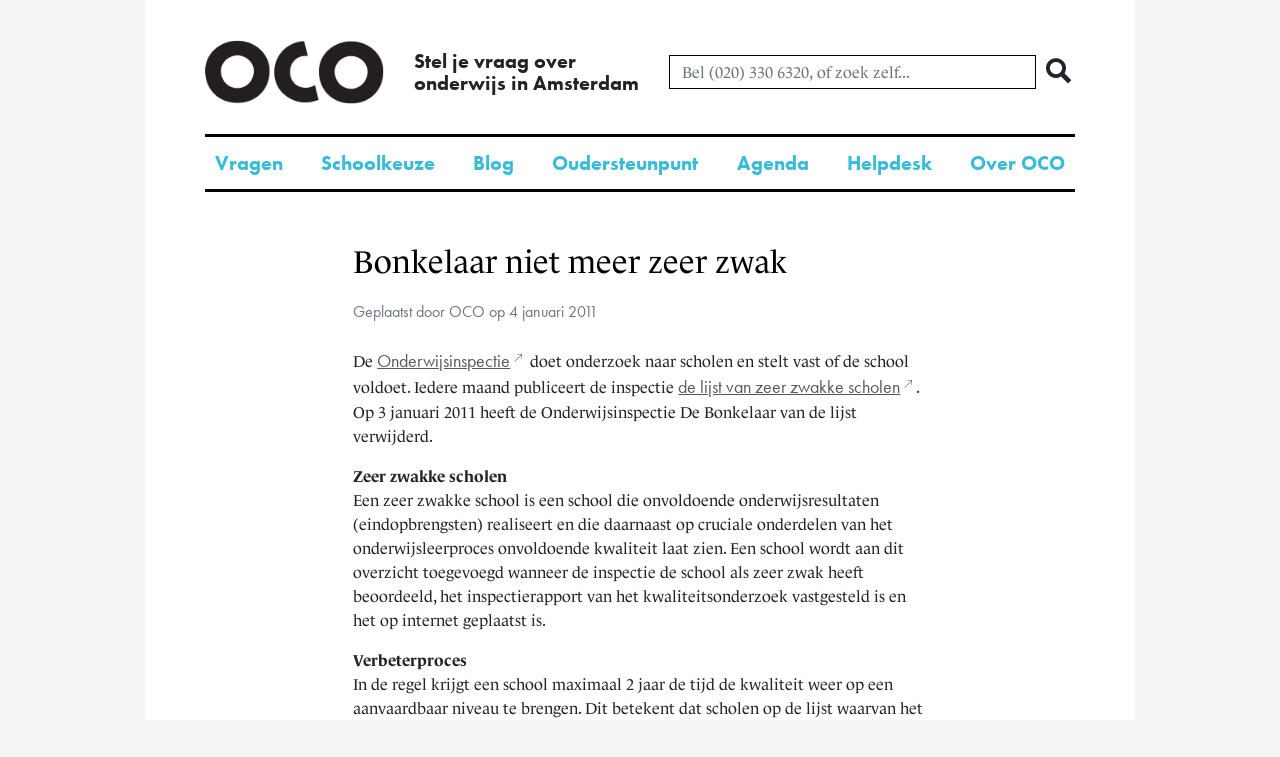

--- FILE ---
content_type: text/html; charset=UTF-8
request_url: https://www.onderwijsconsument.nl/bonkelaar-niet-meer-zeer-zwak/
body_size: 9077
content:

<!DOCTYPE html>
<html lang="nl">
<head>
<script>
dataLayer = [{
    pageHasCategory: 'true',
    contentGroupName: 'algemeen-blog'
}];
</script>
<!-- Google Tag Manager -->
<script>(function(w,d,s,l,i){w[l]=w[l]||[];w[l].push({'gtm.start':
new Date().getTime(),event:'gtm.js'});var f=d.getElementsByTagName(s)[0],
j=d.createElement(s),dl=l!='dataLayer'?'&l='+l:'';j.async=true;j.src=
'https://www.googletagmanager.com/gtm.js?id='+i+dl;f.parentNode.insertBefore(j,f);
})(window,document,'script','dataLayer','GTM-P7RGFCW');</script>
<!-- End Google Tag Manager -->
<meta http-equiv="content-type" content="text/html; charset=UTF-8" />
<meta name="viewport" content="width=device-width, initial-scale=1.0" />
<title>Bonkelaar niet meer zeer zwak - OCO</title>

    <link rel="stylesheet" href="https://www.onderwijsconsument.nl/wp-content/themes/oco_2014/css/main.css"/>

<link rel="stylesheet" href="https://use.typekit.net/aet5iqf.css" />

<script src="https://www.onderwijsconsument.nl/wp-content/themes/oco_2014/assets/js/bundle.js"></script>

<meta name='robots' content='index, follow, max-image-preview:large, max-snippet:-1, max-video-preview:-1' />

	<!-- This site is optimized with the Yoast SEO Premium plugin v19.5 (Yoast SEO v19.12) - https://yoast.com/wordpress/plugins/seo/ -->
	<link rel="canonical" href="https://www.onderwijsconsument.nl/bonkelaar-niet-meer-zeer-zwak/" />
	<meta property="og:locale" content="nl_NL" />
	<meta property="og:type" content="article" />
	<meta property="og:title" content="Bonkelaar niet meer zeer zwak" />
	<meta property="og:description" content="School staat niet meer op de lijst Zeer zwakke scholen" />
	<meta property="og:url" content="https://www.onderwijsconsument.nl/bonkelaar-niet-meer-zeer-zwak/" />
	<meta property="og:site_name" content="OCO" />
	<meta property="article:published_time" content="2011-01-03T23:00:00+00:00" />
	<meta property="article:modified_time" content="2014-06-21T11:52:47+00:00" />
	<meta name="author" content="OCO" />
	<script type="application/ld+json" class="yoast-schema-graph">{"@context":"https://schema.org","@graph":[{"@type":"WebPage","@id":"https://www.onderwijsconsument.nl/bonkelaar-niet-meer-zeer-zwak/","url":"https://www.onderwijsconsument.nl/bonkelaar-niet-meer-zeer-zwak/","name":"Bonkelaar niet meer zeer zwak - OCO","isPartOf":{"@id":"https://www.onderwijsconsument.nl/#website"},"datePublished":"2011-01-03T23:00:00+00:00","dateModified":"2014-06-21T11:52:47+00:00","author":{"@id":"https://www.onderwijsconsument.nl/#/schema/person/7016d8558d853ac50a8e637b9cee0b86"},"inLanguage":"nl","potentialAction":[{"@type":"ReadAction","target":["https://www.onderwijsconsument.nl/bonkelaar-niet-meer-zeer-zwak/"]}]},{"@type":"WebSite","@id":"https://www.onderwijsconsument.nl/#website","url":"https://www.onderwijsconsument.nl/","name":"OCO","description":"Stel je vraag over &lt;br/ &gt;onderwijs in Amsterdam","potentialAction":[{"@type":"SearchAction","target":{"@type":"EntryPoint","urlTemplate":"https://www.onderwijsconsument.nl/?s={search_term_string}"},"query-input":"required name=search_term_string"}],"inLanguage":"nl"},{"@type":"Person","@id":"https://www.onderwijsconsument.nl/#/schema/person/7016d8558d853ac50a8e637b9cee0b86","name":"OCO","url":"https://www.onderwijsconsument.nl/author/menno/"}]}</script>
	<!-- / Yoast SEO Premium plugin. -->


<link rel='dns-prefetch' href='//s.w.org' />
<link rel="alternate" type="application/rss+xml" title="OCO &raquo; Feed" href="https://www.onderwijsconsument.nl/feed/" />
<link rel="alternate" type="application/rss+xml" title="OCO &raquo; Reactiesfeed" href="https://www.onderwijsconsument.nl/comments/feed/" />
<script type="text/javascript">
window._wpemojiSettings = {"baseUrl":"https:\/\/s.w.org\/images\/core\/emoji\/14.0.0\/72x72\/","ext":".png","svgUrl":"https:\/\/s.w.org\/images\/core\/emoji\/14.0.0\/svg\/","svgExt":".svg","source":{"concatemoji":"https:\/\/www.onderwijsconsument.nl\/wordpress\/wp\/wp-includes\/js\/wp-emoji-release.min.js?ver=6.0.3"}};
/*! This file is auto-generated */
!function(e,a,t){var n,r,o,i=a.createElement("canvas"),p=i.getContext&&i.getContext("2d");function s(e,t){var a=String.fromCharCode,e=(p.clearRect(0,0,i.width,i.height),p.fillText(a.apply(this,e),0,0),i.toDataURL());return p.clearRect(0,0,i.width,i.height),p.fillText(a.apply(this,t),0,0),e===i.toDataURL()}function c(e){var t=a.createElement("script");t.src=e,t.defer=t.type="text/javascript",a.getElementsByTagName("head")[0].appendChild(t)}for(o=Array("flag","emoji"),t.supports={everything:!0,everythingExceptFlag:!0},r=0;r<o.length;r++)t.supports[o[r]]=function(e){if(!p||!p.fillText)return!1;switch(p.textBaseline="top",p.font="600 32px Arial",e){case"flag":return s([127987,65039,8205,9895,65039],[127987,65039,8203,9895,65039])?!1:!s([55356,56826,55356,56819],[55356,56826,8203,55356,56819])&&!s([55356,57332,56128,56423,56128,56418,56128,56421,56128,56430,56128,56423,56128,56447],[55356,57332,8203,56128,56423,8203,56128,56418,8203,56128,56421,8203,56128,56430,8203,56128,56423,8203,56128,56447]);case"emoji":return!s([129777,127995,8205,129778,127999],[129777,127995,8203,129778,127999])}return!1}(o[r]),t.supports.everything=t.supports.everything&&t.supports[o[r]],"flag"!==o[r]&&(t.supports.everythingExceptFlag=t.supports.everythingExceptFlag&&t.supports[o[r]]);t.supports.everythingExceptFlag=t.supports.everythingExceptFlag&&!t.supports.flag,t.DOMReady=!1,t.readyCallback=function(){t.DOMReady=!0},t.supports.everything||(n=function(){t.readyCallback()},a.addEventListener?(a.addEventListener("DOMContentLoaded",n,!1),e.addEventListener("load",n,!1)):(e.attachEvent("onload",n),a.attachEvent("onreadystatechange",function(){"complete"===a.readyState&&t.readyCallback()})),(e=t.source||{}).concatemoji?c(e.concatemoji):e.wpemoji&&e.twemoji&&(c(e.twemoji),c(e.wpemoji)))}(window,document,window._wpemojiSettings);
</script>
<style type="text/css">
img.wp-smiley,
img.emoji {
	display: inline !important;
	border: none !important;
	box-shadow: none !important;
	height: 1em !important;
	width: 1em !important;
	margin: 0 0.07em !important;
	vertical-align: -0.1em !important;
	background: none !important;
	padding: 0 !important;
}
</style>
	<link rel='stylesheet' id='mailchimpSF_main_css-css'  href='https://www.onderwijsconsument.nl/wordpress/wp/?mcsf_action=main_css&#038;ver=6.0.3' type='text/css' media='all' />
<!--[if IE]>
<link rel='stylesheet' id='mailchimpSF_ie_css-css'  href='https://www.onderwijsconsument.nl/wp-content/plugins/mailchimp/css/ie.css?ver=6.0.3' type='text/css' media='all' />
<![endif]-->
<link rel='stylesheet' id='wti_like_post_style-css'  href='https://www.onderwijsconsument.nl/wp-content/plugins/wti-like-post/css/wti_like_post.css?ver=6.0.3' type='text/css' media='all' />
<link rel='stylesheet' id='wp-block-library-css'  href='https://www.onderwijsconsument.nl/wordpress/wp/wp-includes/css/dist/block-library/style.min.css?ver=6.0.3' type='text/css' media='all' />
<style id='global-styles-inline-css' type='text/css'>
body{--wp--preset--color--black: #000000;--wp--preset--color--cyan-bluish-gray: #abb8c3;--wp--preset--color--white: #ffffff;--wp--preset--color--pale-pink: #f78da7;--wp--preset--color--vivid-red: #cf2e2e;--wp--preset--color--luminous-vivid-orange: #ff6900;--wp--preset--color--luminous-vivid-amber: #fcb900;--wp--preset--color--light-green-cyan: #7bdcb5;--wp--preset--color--vivid-green-cyan: #00d084;--wp--preset--color--pale-cyan-blue: #8ed1fc;--wp--preset--color--vivid-cyan-blue: #0693e3;--wp--preset--color--vivid-purple: #9b51e0;--wp--preset--gradient--vivid-cyan-blue-to-vivid-purple: linear-gradient(135deg,rgba(6,147,227,1) 0%,rgb(155,81,224) 100%);--wp--preset--gradient--light-green-cyan-to-vivid-green-cyan: linear-gradient(135deg,rgb(122,220,180) 0%,rgb(0,208,130) 100%);--wp--preset--gradient--luminous-vivid-amber-to-luminous-vivid-orange: linear-gradient(135deg,rgba(252,185,0,1) 0%,rgba(255,105,0,1) 100%);--wp--preset--gradient--luminous-vivid-orange-to-vivid-red: linear-gradient(135deg,rgba(255,105,0,1) 0%,rgb(207,46,46) 100%);--wp--preset--gradient--very-light-gray-to-cyan-bluish-gray: linear-gradient(135deg,rgb(238,238,238) 0%,rgb(169,184,195) 100%);--wp--preset--gradient--cool-to-warm-spectrum: linear-gradient(135deg,rgb(74,234,220) 0%,rgb(151,120,209) 20%,rgb(207,42,186) 40%,rgb(238,44,130) 60%,rgb(251,105,98) 80%,rgb(254,248,76) 100%);--wp--preset--gradient--blush-light-purple: linear-gradient(135deg,rgb(255,206,236) 0%,rgb(152,150,240) 100%);--wp--preset--gradient--blush-bordeaux: linear-gradient(135deg,rgb(254,205,165) 0%,rgb(254,45,45) 50%,rgb(107,0,62) 100%);--wp--preset--gradient--luminous-dusk: linear-gradient(135deg,rgb(255,203,112) 0%,rgb(199,81,192) 50%,rgb(65,88,208) 100%);--wp--preset--gradient--pale-ocean: linear-gradient(135deg,rgb(255,245,203) 0%,rgb(182,227,212) 50%,rgb(51,167,181) 100%);--wp--preset--gradient--electric-grass: linear-gradient(135deg,rgb(202,248,128) 0%,rgb(113,206,126) 100%);--wp--preset--gradient--midnight: linear-gradient(135deg,rgb(2,3,129) 0%,rgb(40,116,252) 100%);--wp--preset--duotone--dark-grayscale: url('#wp-duotone-dark-grayscale');--wp--preset--duotone--grayscale: url('#wp-duotone-grayscale');--wp--preset--duotone--purple-yellow: url('#wp-duotone-purple-yellow');--wp--preset--duotone--blue-red: url('#wp-duotone-blue-red');--wp--preset--duotone--midnight: url('#wp-duotone-midnight');--wp--preset--duotone--magenta-yellow: url('#wp-duotone-magenta-yellow');--wp--preset--duotone--purple-green: url('#wp-duotone-purple-green');--wp--preset--duotone--blue-orange: url('#wp-duotone-blue-orange');--wp--preset--font-size--small: 13px;--wp--preset--font-size--medium: 20px;--wp--preset--font-size--large: 36px;--wp--preset--font-size--x-large: 42px;}.has-black-color{color: var(--wp--preset--color--black) !important;}.has-cyan-bluish-gray-color{color: var(--wp--preset--color--cyan-bluish-gray) !important;}.has-white-color{color: var(--wp--preset--color--white) !important;}.has-pale-pink-color{color: var(--wp--preset--color--pale-pink) !important;}.has-vivid-red-color{color: var(--wp--preset--color--vivid-red) !important;}.has-luminous-vivid-orange-color{color: var(--wp--preset--color--luminous-vivid-orange) !important;}.has-luminous-vivid-amber-color{color: var(--wp--preset--color--luminous-vivid-amber) !important;}.has-light-green-cyan-color{color: var(--wp--preset--color--light-green-cyan) !important;}.has-vivid-green-cyan-color{color: var(--wp--preset--color--vivid-green-cyan) !important;}.has-pale-cyan-blue-color{color: var(--wp--preset--color--pale-cyan-blue) !important;}.has-vivid-cyan-blue-color{color: var(--wp--preset--color--vivid-cyan-blue) !important;}.has-vivid-purple-color{color: var(--wp--preset--color--vivid-purple) !important;}.has-black-background-color{background-color: var(--wp--preset--color--black) !important;}.has-cyan-bluish-gray-background-color{background-color: var(--wp--preset--color--cyan-bluish-gray) !important;}.has-white-background-color{background-color: var(--wp--preset--color--white) !important;}.has-pale-pink-background-color{background-color: var(--wp--preset--color--pale-pink) !important;}.has-vivid-red-background-color{background-color: var(--wp--preset--color--vivid-red) !important;}.has-luminous-vivid-orange-background-color{background-color: var(--wp--preset--color--luminous-vivid-orange) !important;}.has-luminous-vivid-amber-background-color{background-color: var(--wp--preset--color--luminous-vivid-amber) !important;}.has-light-green-cyan-background-color{background-color: var(--wp--preset--color--light-green-cyan) !important;}.has-vivid-green-cyan-background-color{background-color: var(--wp--preset--color--vivid-green-cyan) !important;}.has-pale-cyan-blue-background-color{background-color: var(--wp--preset--color--pale-cyan-blue) !important;}.has-vivid-cyan-blue-background-color{background-color: var(--wp--preset--color--vivid-cyan-blue) !important;}.has-vivid-purple-background-color{background-color: var(--wp--preset--color--vivid-purple) !important;}.has-black-border-color{border-color: var(--wp--preset--color--black) !important;}.has-cyan-bluish-gray-border-color{border-color: var(--wp--preset--color--cyan-bluish-gray) !important;}.has-white-border-color{border-color: var(--wp--preset--color--white) !important;}.has-pale-pink-border-color{border-color: var(--wp--preset--color--pale-pink) !important;}.has-vivid-red-border-color{border-color: var(--wp--preset--color--vivid-red) !important;}.has-luminous-vivid-orange-border-color{border-color: var(--wp--preset--color--luminous-vivid-orange) !important;}.has-luminous-vivid-amber-border-color{border-color: var(--wp--preset--color--luminous-vivid-amber) !important;}.has-light-green-cyan-border-color{border-color: var(--wp--preset--color--light-green-cyan) !important;}.has-vivid-green-cyan-border-color{border-color: var(--wp--preset--color--vivid-green-cyan) !important;}.has-pale-cyan-blue-border-color{border-color: var(--wp--preset--color--pale-cyan-blue) !important;}.has-vivid-cyan-blue-border-color{border-color: var(--wp--preset--color--vivid-cyan-blue) !important;}.has-vivid-purple-border-color{border-color: var(--wp--preset--color--vivid-purple) !important;}.has-vivid-cyan-blue-to-vivid-purple-gradient-background{background: var(--wp--preset--gradient--vivid-cyan-blue-to-vivid-purple) !important;}.has-light-green-cyan-to-vivid-green-cyan-gradient-background{background: var(--wp--preset--gradient--light-green-cyan-to-vivid-green-cyan) !important;}.has-luminous-vivid-amber-to-luminous-vivid-orange-gradient-background{background: var(--wp--preset--gradient--luminous-vivid-amber-to-luminous-vivid-orange) !important;}.has-luminous-vivid-orange-to-vivid-red-gradient-background{background: var(--wp--preset--gradient--luminous-vivid-orange-to-vivid-red) !important;}.has-very-light-gray-to-cyan-bluish-gray-gradient-background{background: var(--wp--preset--gradient--very-light-gray-to-cyan-bluish-gray) !important;}.has-cool-to-warm-spectrum-gradient-background{background: var(--wp--preset--gradient--cool-to-warm-spectrum) !important;}.has-blush-light-purple-gradient-background{background: var(--wp--preset--gradient--blush-light-purple) !important;}.has-blush-bordeaux-gradient-background{background: var(--wp--preset--gradient--blush-bordeaux) !important;}.has-luminous-dusk-gradient-background{background: var(--wp--preset--gradient--luminous-dusk) !important;}.has-pale-ocean-gradient-background{background: var(--wp--preset--gradient--pale-ocean) !important;}.has-electric-grass-gradient-background{background: var(--wp--preset--gradient--electric-grass) !important;}.has-midnight-gradient-background{background: var(--wp--preset--gradient--midnight) !important;}.has-small-font-size{font-size: var(--wp--preset--font-size--small) !important;}.has-medium-font-size{font-size: var(--wp--preset--font-size--medium) !important;}.has-large-font-size{font-size: var(--wp--preset--font-size--large) !important;}.has-x-large-font-size{font-size: var(--wp--preset--font-size--x-large) !important;}
</style>
<link rel='stylesheet' id='tablepress-default-css'  href='https://www.onderwijsconsument.nl/wp-content/tablepress-combined.min.css?ver=15' type='text/css' media='all' />
<script type='text/javascript' src='https://www.onderwijsconsument.nl/wordpress/wp/wp-includes/js/jquery/jquery.min.js?ver=3.6.0' id='jquery-core-js'></script>
<script type='text/javascript' src='https://www.onderwijsconsument.nl/wordpress/wp/wp-includes/js/jquery/jquery-migrate.min.js?ver=3.3.2' id='jquery-migrate-js'></script>
<script type='text/javascript' id='wti_like_post_script-js-extra'>
/* <![CDATA[ */
var wtilp = {"ajax_url":"https:\/\/www.onderwijsconsument.nl\/wordpress\/wp\/wp-admin\/admin-ajax.php"};
/* ]]> */
</script>
<script type='text/javascript' src='https://www.onderwijsconsument.nl/wp-content/plugins/wti-like-post/js/wti_like_post.js?ver=6.0.3' id='wti_like_post_script-js'></script>
<link rel="https://api.w.org/" href="https://www.onderwijsconsument.nl/wp-json/" /><link rel="alternate" type="application/json" href="https://www.onderwijsconsument.nl/wp-json/wp/v2/posts/1862" /><link rel="EditURI" type="application/rsd+xml" title="RSD" href="https://www.onderwijsconsument.nl/wordpress/wp/xmlrpc.php?rsd" />
<link rel="wlwmanifest" type="application/wlwmanifest+xml" href="https://www.onderwijsconsument.nl/wordpress/wp/wp-includes/wlwmanifest.xml" /> 
<meta name="generator" content="WordPress 6.0.3" />
<link rel='shortlink' href='https://www.onderwijsconsument.nl/?p=1862' />
<link rel="alternate" type="application/json+oembed" href="https://www.onderwijsconsument.nl/wp-json/oembed/1.0/embed?url=https%3A%2F%2Fwww.onderwijsconsument.nl%2Fbonkelaar-niet-meer-zeer-zwak%2F" />
<link rel="alternate" type="text/xml+oembed" href="https://www.onderwijsconsument.nl/wp-json/oembed/1.0/embed?url=https%3A%2F%2Fwww.onderwijsconsument.nl%2Fbonkelaar-niet-meer-zeer-zwak%2F&#038;format=xml" />
		<style type="text/css" id="wp-custom-css">
			.background-container-icon {
display: none!important;}		</style>
		
</head>

<body class="post-template-default single single-post postid-1862 single-format-standard"> <!-- Opens body tag -->
<!-- Google Tag Manager (noscript) -->
<noscript><iframe src="https://www.googletagmanager.com/ns.html?id=GTM-P7RGFCW"
height="0" width="0" style="display:none;visibility:hidden"></iframe></noscript>
<!-- End Google Tag Manager (noscript) -->
<div class="container bg-white">

    <header class="site-header" id="site-header">

        <div class="site-header-top wrap">
            <div class="site-header__logo-container">
                <a href="https://www.onderwijsconsument.nl/" title="OCO" rel="home">
                    <img src="https://www.onderwijsconsument.nl/wp-content/themes/oco_2014/img/oco_logo.png" class="site-header__logo" alt="OCO onderwijs consumenten organisatie" />
                </a>
            </div>
            <div class="site-header__slogan flex-v-center">
                                <div class="hide-md">Stel je vraag over <br/ >onderwijs in Amsterdam</div><div class="show-md w-100">Stel je vraag over onderwijs in Amsterdam</div>
            </div>

            <div class="site-header__search-form flex-v-center flex-grow hide-md">
                <form class="search-form form-inline" method="get" action="https://www.onderwijsconsument.nl/">

	
	<div class="flex-grow">
		<input type="text" name="s" class="form-control" value="" placeholder="Bel (020) 330 6320, of zoek zelf..." />
	</div>

	<button type="submit" class="btn btn--transparent search-form__button">
		<span class="oco-icon-search"></span>
	</button>
</form>            </div>

            <div class="flex-v-center flex-grow flex-align-right show-md-f">
                <a href="tel:++31203306320" id="phone-button-mobile" class="header__button header__button--phone">
                    <span class="oco-icon-phone"></span>
                </a>

                <a href="https://wa.me/+31616004600?text=Ik+bekijk+net+%22Bonkelaar+niet+meer+zeer+zwak%22+en+heb+een+vraag%3A+" id="whatsapp-button-mobile" class="header__button header__button--whatsapp m-l-1">
                    <svg xmlns="http://www.w3.org/2000/svg" viewBox="-2 -2 24 24" width="20" height="20" preserveAspectRatio="xMinYMin" fill="white"><path d="M9.516.012C4.206.262.017 4.652.033 9.929a9.798 9.798 0 0 0 1.085 4.465L.06 19.495a.387.387 0 0 0 .47.453l5.034-1.184a9.981 9.981 0 0 0 4.284 1.032c5.427.083 9.951-4.195 10.12-9.58C20.15 4.441 15.351-.265 9.516.011zm6.007 15.367a7.784 7.784 0 0 1-5.52 2.27 7.77 7.77 0 0 1-3.474-.808l-.701-.347-3.087.726.65-3.131-.346-.672A7.62 7.62 0 0 1 2.197 9.9c0-2.07.812-4.017 2.286-5.48a7.85 7.85 0 0 1 5.52-2.271c2.086 0 4.046.806 5.52 2.27a7.672 7.672 0 0 1 2.287 5.48c0 2.052-.825 4.03-2.287 5.481z"></path><path d="M14.842 12.045l-1.931-.55a.723.723 0 0 0-.713.186l-.472.478a.707.707 0 0 1-.765.16c-.913-.367-2.835-2.063-3.326-2.912a.694.694 0 0 1 .056-.774l.412-.53a.71.71 0 0 0 .089-.726L7.38 5.553a.723.723 0 0 0-1.125-.256c-.539.453-1.179 1.14-1.256 1.903-.137 1.343.443 3.036 2.637 5.07 2.535 2.349 4.566 2.66 5.887 2.341.75-.18 1.35-.903 1.727-1.494a.713.713 0 0 0-.408-1.072z"></path></svg>
                </a>

                <div class="header__button header__button--menu m-l-1">
                    <span class="oco-icon-menu"></span>
                </div>
            </div>
        </div>

        <nav class="site-header-bottom">
            <div>
                <div class="wrap hide-md">
                    <div class="menu-navigatie-container"><ul id="menu-navigatie" class="menu"><li id="menu-item-48337" class="menu-item menu-item-type-post_type menu-item-object-page menu-item-48337"><a href="https://www.onderwijsconsument.nl/vraag-en-antwoord/">Vragen</a></li>
<li id="menu-item-49272" class="menu-item menu-item-type-post_type menu-item-object-page menu-item-49272"><a href="https://www.onderwijsconsument.nl/scholenoverzicht/">Schoolkeuze</a></li>
<li id="menu-item-48339" class="menu-item menu-item-type-taxonomy menu-item-object-category current-post-ancestor current-menu-parent current-post-parent menu-item-48339"><a href="https://www.onderwijsconsument.nl/categorie/algemeen-blog/">Blog</a></li>
<li id="menu-item-48554" class="menu-item menu-item-type-post_type menu-item-object-page menu-item-48554"><a href="https://www.onderwijsconsument.nl/oudersteunpunt/">Oudersteunpunt</a></li>
<li id="menu-item-48340" class="menu-item menu-item-type-post_type menu-item-object-page menu-item-48340"><a href="https://www.onderwijsconsument.nl/agenda/">Agenda</a></li>
<li id="menu-item-48341" class="menu-item menu-item-type-post_type menu-item-object-page menu-item-48341"><a href="https://www.onderwijsconsument.nl/helpdesk-van-oco/">Helpdesk</a></li>
<li id="menu-item-48342" class="menu-item menu-item-type-post_type menu-item-object-page menu-item-48342"><a href="https://www.onderwijsconsument.nl/over-oco/">Over OCO</a></li>
</ul></div>                </div>
            </div>

            <div class="show-md wrap">
                <div class="bar bar--no-margin"></div>
            </div>
        </nav>

        <div class="site-header-mobile-menu">
            <div class="site-header-mobile-menu__close-button header__button">
                <span class="oco-icon-close"></span>
            </div>

            <div class="m-x-2 m-b-5">
                <div class="m-y-5">
                    <div class="site-header-mobile-menu__search-container">
                        <div class="site-header__search-form ">
                            <form class="search-form form-inline" method="get" action="https://www.onderwijsconsument.nl/">

	
	<div class="flex-grow">
		<input type="text" name="s" class="form-control" value="" placeholder="Liever zelf zoeken dan bellen..." />
	</div>

	<button type="submit" class="btn btn--transparent search-form__button">
		<span class="oco-icon-search"></span>
	</button>
</form>                        </div>
                    </div>
                </div>

                <div class="m-y-5">
                    <div>
                        Navigatie                    </div>

                    <div class="menu-navigatie-container"><ul id="menu-navigatie-1" class="menu"><li class="menu-item menu-item-type-post_type menu-item-object-page menu-item-48337"><a href="https://www.onderwijsconsument.nl/vraag-en-antwoord/">Vragen</a></li>
<li class="menu-item menu-item-type-post_type menu-item-object-page menu-item-49272"><a href="https://www.onderwijsconsument.nl/scholenoverzicht/">Schoolkeuze</a></li>
<li class="menu-item menu-item-type-taxonomy menu-item-object-category current-post-ancestor current-menu-parent current-post-parent menu-item-48339"><a href="https://www.onderwijsconsument.nl/categorie/algemeen-blog/">Blog</a></li>
<li class="menu-item menu-item-type-post_type menu-item-object-page menu-item-48554"><a href="https://www.onderwijsconsument.nl/oudersteunpunt/">Oudersteunpunt</a></li>
<li class="menu-item menu-item-type-post_type menu-item-object-page menu-item-48340"><a href="https://www.onderwijsconsument.nl/agenda/">Agenda</a></li>
<li class="menu-item menu-item-type-post_type menu-item-object-page menu-item-48341"><a href="https://www.onderwijsconsument.nl/helpdesk-van-oco/">Helpdesk</a></li>
<li class="menu-item menu-item-type-post_type menu-item-object-page menu-item-48342"><a href="https://www.onderwijsconsument.nl/over-oco/">Over OCO</a></li>
</ul></div>                </div>
                <div class="bar"></div>
                <div class="m-y-5">
                    <div>
                        OCO op social media                    </div>

                    <div class="menu-oco-op-social-media-container"><ul id="menu-oco-op-social-media" class="menu"><li id="menu-item-26004" class="menu-item menu-item-type-custom menu-item-object-custom menu-item-26004"><a href="https://wa.me/31616004600">Stel je vraag via WhatsApp</a></li>
<li id="menu-item-24259" class="menu-item menu-item-type-custom menu-item-object-custom menu-item-24259"><a href="https://www.instagram.com/ocoamsterdam/">Leren in beeld op Instagram</a></li>
<li id="menu-item-24261" class="menu-item menu-item-type-custom menu-item-object-custom menu-item-24261"><a href="https://www.facebook.com/ocoamsterdam">Deel ervaringen en tips via Facebook</a></li>
<li id="menu-item-24260" class="menu-item menu-item-type-custom menu-item-object-custom menu-item-24260"><a href="https://twitter.com/OCO_020">Volg nieuws op Twitter</a></li>
</ul></div>                </div>
            </div>
        </div>
    </header>



<div class="wrap">
	<div class="row justify-content-center">
		<div class="col-lg-8">
			<div class="post__container mt-5">
				<h1 class="post__title">Bonkelaar niet meer zeer zwak</h1>

				<div class="post__subtitle">Geplaatst door OCO op 4 januari 2011</div>

				<div class="post__featured-image">
									</div>

				<div class="post__content">
					<p>De <a href="http://www.onderwijsinspectie.nl" target="_blank">Onderwijsinspectie</a> doet onderzoek naar scholen en stelt vast of de school voldoet. Iedere maand publiceert de inspectie <a href="http://www.onderwijsinspectie.nl/actueel/publicaties/Overzicht+zeer+zwakke+scholen.html" target="_blank">de lijst van zeer zwakke scholen</a>. Op 3 januari 2011 heeft de Onderwijsinspectie De Bonkelaar van de lijst verwijderd.</p>
<p><strong>Zeer zwakke scholen</strong><br />
Een zeer zwakke school is een school die onvoldoende onderwijsresultaten (eindopbrengsten) realiseert en die daarnaast op cruciale onderdelen van het onderwijsleerproces onvoldoende kwaliteit laat zien. Een school wordt aan dit overzicht toegevoegd wanneer de inspectie de school als zeer zwak heeft beoordeeld, het inspectierapport van het kwaliteitsonderzoek vastgesteld is en het op internet geplaatst is.</p>
<p><strong>Verbeterproces</strong><br />
In de regel krijgt een school maximaal 2 jaar de tijd de kwaliteit weer op een aanvaardbaar niveau te brengen. Dit betekent dat scholen op de lijst waarvan het rapport al geruime tijd geleden is vastgesteld, al verder gevorderd zijn in het verbeterproces. In deze verbeterfase voert de inspectie geïntensiveerd toezicht uit. Tijdens en aan het eind van dit traject van geïntensiveerd toezicht beoordeelt de inspectie de resultaten van de kwaliteitsverbetering bij het tussentijds kwaliteitsonderzoek (TKO) en het afsluitende Onderzoek naar de Kwaliteitsverbetering (OKV).</p>
<p><strong>Van de lijst af</strong><br />
Een school wordt weer van de lijst verwijderd wanneer de inspectie bij het TKO of OKV heeft vastgesteld dat de school zich voldoende heeft verbeterd, het rapport van dit onderzoek is vastgesteld en op internet is geplaatst.</p>
				</div>
			</div>
		</div>
	</div>
	<div class="row justify-content-center">
		<div class="col-lg-8">
			<div class="bar my-5"></div>
		</div>
	</div>

	<div class="row justify-content-center mb-4">
		<div class="col-lg-8">
			
<div class="comments-section">
    </div>		</div>
	</div>

		<div class="row justify-content-center mb-5">
		<div class="col-lg-8">
			<h4>Gerelateerde onderwerpen</h4>
			<ul class="post-tags"><li><a href="https://www.onderwijsconsument.nl/tag/po/" rel="tag">po</a></li><li><a href="https://www.onderwijsconsument.nl/tag/bonkelaar/" rel="tag">Bonkelaar</a></li><li><a href="https://www.onderwijsconsument.nl/tag/amsterdam/" rel="tag">Amsterdam</a></li><li><a href="https://www.onderwijsconsument.nl/tag/kwaliteit/" rel="tag">kwaliteit</a></li><li><a href="https://www.onderwijsconsument.nl/tag/zeer-zwak/" rel="tag">zeer zwak</a></li></ul>		</div>
	</div>
	<div class="row justify-content-center mb-5">
		<div class="col-lg-8">
			<div class="widget-container">
				<div class="meta">Meer artikelen over <span><a href="https://www.onderwijsconsument.nl/categorie/algemeen-blog/" rel="category tag">Blog</a> </span></div>
			</div>
		</div>
	</div>
	<div class="row justify-content-center mb-5">

		<div class="col-lg-8">
			<aside id="sidebar">
      <div id="vraag-widget-area" class="widget-area">
      <ul class="sid">
        <li id="yarpp_widget-2" class="widget-container widget_yarpp_widget"><div class='yarpp yarpp-related yarpp-related-widget yarpp-template-yarpp-template-related-items'>
<div class="widget-related">
	<h3 class="widget-heading">Gerelateerde artikelen</h3>

		<ol>
					<li>
				<a
					class="widget-related-item"
					href="https://www.onderwijsconsument.nl/welke-grafische-rekenmachine-mag-ik-gebruiken-op-het-examen-havo-en-vwo/"
					rel="bookmark norewrite"
					title="Welke (grafische) rekenmachine mag ik gebruiken op het examen? (vmbo, mavo, havo en vwo)"
				>
					<span class="widget-related-item-title">
						Welke (grafische) rekenmachine mag ik gebruiken op het examen? (vmbo, mavo, havo en vwo)											</span>
					<span class="widget-related-item-description">
						In de regeling voor toegestane hulpmiddelen van de overheid staat precies welke (grafische) rekenmachines zijn toegestaan bij het examen.					</span>
				</a>
			</li>
			</ol>
	</div>
</div>
</li><li id="text-7" class="widget-container widget_text"><h3 class="widget-title">Bezig met schoolkeuze?</h3>			<div class="textwidget"><p><em>Schoolkeuze basisschool</em><br />
<a href="https://www.onderwijsconsument.nl/wanneer-moet-ik-mijn-kind-aanmelden-voor-de-basisschool/">Aanmelddata </a><br />
<a href="https://www.onderwijsconsument.nl/scholenoverzicht/scholenzoeker?type=po">Scholenzoeker PO</a><br />
<a href="https://www.onderwijsconsument.nl/categorie/leeftijd-schoolkeuze-en-stedelijk-toelatingsbeleid-basisonderwijs/">Vragen keuze basisschool</a></p>
<p><em>Schoolkeuze voortgezet onderwijs</em><br />
<a href="https://www.onderwijsconsument.nl/nieuwsbrief/">Nieuwsbrief met tips</a><br />
<a href="https://www.onderwijsconsument.nl/scholenoverzicht/scholenzoeker?type=vo">Scholenzoeker VO</a><br />
<a href="https://www.onderwijsconsument.nl/categorie/leeftijd-schoolkeuze-na-de-basisschool-schooladvies-cito-en-matching/">Vragen overstap PO-VO</a></p>
<p><em>Naar het MBO</em><br />
<a href="https://www.onderwijsconsument.nl/scholenoverzicht/mbo">Opleidingenzoeker MBO</a><br />
<a href="https://www.onderwijsconsument.nl/categorie/leeftijd-overstap-van-vmbo-naar-mbo/">Vragen overstap VMBO-MBO</a><br />
<a href="https://www.onderwijsconsument.nl/categorie/leeftijd-middelbaar-beroepsonderwijs/">Vragen MBO</a></p>
</div>
		</li>      </ul>
    </div>
  </aside>		</div>
	</div>
</div>

	<div class="wrap">
		<div class="bar"></div>

		<footer id="footer" class="site-footer pb-5">
			<div class="row">
				<div class="col-md-3">
					<h4>
						Vragen per leeftijd					</h4>
					<div class="menu-vragen-per-leeftijd-container"><ul id="menu-vragen-per-leeftijd" class="menu"><li id="menu-item-14363" class="menu-item menu-item-type-taxonomy menu-item-object-category menu-item-14363"><a href="https://www.onderwijsconsument.nl/categorie/leeftijd-voorschool-en-vve/">Voorschool</a></li>
<li id="menu-item-14860" class="menu-item menu-item-type-taxonomy menu-item-object-category menu-item-14860"><a href="https://www.onderwijsconsument.nl/categorie/leeftijd-schoolkeuze-en-stedelijk-toelatingsbeleid-basisonderwijs/">Schoolkeuze en stedelijk toelatingsbeleid basisonderwijs</a></li>
<li id="menu-item-12419" class="menu-item menu-item-type-taxonomy menu-item-object-category menu-item-12419"><a href="https://www.onderwijsconsument.nl/categorie/leeftijd-basisonderwijs/">Basisonderwijs</a></li>
<li id="menu-item-14367" class="menu-item menu-item-type-taxonomy menu-item-object-category menu-item-14367"><a href="https://www.onderwijsconsument.nl/categorie/leeftijd-schoolkeuze-na-de-basisschool-schooladvies-cito-en-matching/">Overstap van basisonderwijs naar voortgezet onderwijs</a></li>
<li id="menu-item-23126" class="menu-item menu-item-type-taxonomy menu-item-object-category menu-item-23126"><a href="https://www.onderwijsconsument.nl/categorie/leeftijd-voortgezetonderwijs/">Voortgezet onderwijs</a></li>
<li id="menu-item-14368" class="menu-item menu-item-type-taxonomy menu-item-object-category menu-item-14368"><a href="https://www.onderwijsconsument.nl/categorie/leeftijd-eindexamen-voortgezet-onderwijs/">Eindexamen voortgezet onderwijs</a></li>
<li id="menu-item-27029" class="menu-item menu-item-type-taxonomy menu-item-object-category menu-item-27029"><a href="https://www.onderwijsconsument.nl/categorie/leeftijd-overstap-vo-ho/">Overstap van voortgezet onderwijs naar hoger onderwijs</a></li>
<li id="menu-item-24216" class="menu-item menu-item-type-taxonomy menu-item-object-category menu-item-24216"><a href="https://www.onderwijsconsument.nl/categorie/leeftijd-overstap-van-vmbo-naar-mbo/">Overstap van vmbo naar mbo</a></li>
<li id="menu-item-14366" class="menu-item menu-item-type-taxonomy menu-item-object-category menu-item-14366"><a href="https://www.onderwijsconsument.nl/categorie/leeftijd-middelbaar-beroepsonderwijs/">Middelbaar beroepsonderwijs</a></li>
<li id="menu-item-27027" class="menu-item menu-item-type-taxonomy menu-item-object-category menu-item-27027"><a href="https://www.onderwijsconsument.nl/categorie/leeftijd-overstap-mbo-hbo/">Overstap van mbo naar hbo</a></li>
<li id="menu-item-27028" class="menu-item menu-item-type-taxonomy menu-item-object-category menu-item-27028"><a href="https://www.onderwijsconsument.nl/categorie/leeftijd-hoger-onderwijs/">Hoger onderwijs</a></li>
</ul></div>				</div>
				<div class="col-md-3">
					<h4>
						Thema					</h4>
					<div class="menu-thema-container"><ul id="menu-thema" class="menu"><li id="menu-item-48760" class="menu-item menu-item-type-taxonomy menu-item-object-category menu-item-48760"><a href="https://www.onderwijsconsument.nl/categorie/thema-beoordeling/">Beoordeling</a></li>
<li id="menu-item-48707" class="menu-item menu-item-type-taxonomy menu-item-object-category menu-item-48707"><a href="https://www.onderwijsconsument.nl/categorie/thema-leerlingdossier/">Leerlingdossier</a></li>
<li id="menu-item-48708" class="menu-item menu-item-type-taxonomy menu-item-object-category menu-item-48708"><a href="https://www.onderwijsconsument.nl/categorie/thema-leerplicht/">Leerplicht</a></li>
<li id="menu-item-49956" class="menu-item menu-item-type-taxonomy menu-item-object-category menu-item-49956"><a href="https://www.onderwijsconsument.nl/categorie/thema-medezeggenschap-op-scholen/">Medezeggenschap op scholen</a></li>
<li id="menu-item-48710" class="menu-item menu-item-type-taxonomy menu-item-object-category menu-item-48710"><a href="https://www.onderwijsconsument.nl/categorie/thema-ontwikkeling/">Ontwikkeling</a></li>
<li id="menu-item-48711" class="menu-item menu-item-type-taxonomy menu-item-object-category menu-item-48711"><a href="https://www.onderwijsconsument.nl/categorie/thema-organisatie/">Organisatie</a></li>
<li id="menu-item-48712" class="menu-item menu-item-type-taxonomy menu-item-object-category menu-item-48712"><a href="https://www.onderwijsconsument.nl/categorie/thema-passend-onderwijs/">Passend Onderwijs</a></li>
<li id="menu-item-48713" class="menu-item menu-item-type-taxonomy menu-item-object-category menu-item-48713"><a href="https://www.onderwijsconsument.nl/categorie/thema-sancties/">Sancties</a></li>
<li id="menu-item-48714" class="menu-item menu-item-type-taxonomy menu-item-object-category menu-item-48714"><a href="https://www.onderwijsconsument.nl/categorie/thema-toelating/">Toelating</a></li>
<li id="menu-item-48715" class="menu-item menu-item-type-taxonomy menu-item-object-category menu-item-48715"><a href="https://www.onderwijsconsument.nl/categorie/thema-veiligheid/">Veiligheid</a></li>
<li id="menu-item-49187" class="menu-item menu-item-type-post_type menu-item-object-page menu-item-49187"><a href="https://www.onderwijsconsument.nl/scholenoverzicht/">Schoolkeuze</a></li>
</ul></div>				</div>
				<div class="col-md-3">
					<h4>
						Schoolkeuze					</h4>
					<div class="menu-schoolkeuze-container"><ul id="menu-schoolkeuze" class="menu"><li id="menu-item-12421" class="menu-item menu-item-type-custom menu-item-object-custom menu-item-12421"><a href="https://www.onderwijsconsument.nl/scholenoverzicht/scholenzoeker?type=po&#038;stadsdeel=heel%20amsterdam&#038;denominatie=alle%20bekostigde%20richtingen">Amsterdamse basisscholen</a></li>
<li id="menu-item-12422" class="menu-item menu-item-type-custom menu-item-object-custom menu-item-12422"><a href="https://www.onderwijsconsument.nl/scholenoverzicht/scholenzoeker?type=vo&#038;stadsdeel=heel%20amsterdam&#038;denominatie=alle%20bekostigde%20richtingen&#038;soort_onderwijs=">Amsterdamse scholen voor voortgezet onderwijs</a></li>
<li id="menu-item-32442" class="menu-item menu-item-type-custom menu-item-object-custom menu-item-32442"><a href="https://www.onderwijsconsument.nl/scholenoverzicht/scholenzoeker?type=vo&#038;comparator=schoolgidsen">Schoolgidsen voortgezet onderwijs</a></li>
<li id="menu-item-18314" class="menu-item menu-item-type-custom menu-item-object-custom menu-item-18314"><a href="https://www.onderwijsconsument.nl/scholenoverzicht/mbo">Opleidingenzoeker MBO</a></li>
<li id="menu-item-32441" class="menu-item menu-item-type-custom menu-item-object-custom menu-item-32441"><a href="https://www.onderwijsconsument.nl/scholenoverzicht/besturen">Amsterdamse schoolbesturen</a></li>
</ul></div>				</div>
				<div class="col-md-3">
					<h4>
						OCO?					</h4>
					<div class="menu-oco-container"><ul id="menu-oco" class="menu"><li id="menu-item-12424" class="menu-item menu-item-type-custom menu-item-object-custom menu-item-12424"><a href="tel:0203306320">Bel ons op (020) 330 63 20</a></li>
<li id="menu-item-12425" class="menu-item menu-item-type-custom menu-item-object-custom menu-item-12425"><a href="mailto:info@onderwijsconsument.nl">Mail ons op info@onderwijsconsument.nl</a></li>
<li id="menu-item-12956" class="menu-item menu-item-type-custom menu-item-object-custom menu-item-12956"><a href="https://www.onderwijsconsument.nl/helpdesk-van-oco/">Kom langs voor adviesgesprek</a></li>
<li id="menu-item-33799" class="menu-item menu-item-type-custom menu-item-object-custom menu-item-33799"><a href="https://www.onderwijsconsument.nl/over-oco/">Over OCO</a></li>
<li id="menu-item-18624" class="menu-item menu-item-type-post_type menu-item-object-page menu-item-18624"><a href="https://www.onderwijsconsument.nl/agenda/">Agenda</a></li>
<li id="menu-item-48184" class="menu-item menu-item-type-custom menu-item-object-custom menu-item-48184"><a href="https://www.onderwijsconsument.nl/oudersteunpunt/">Oudersteunpunt passend onderwijs Amsterdam &#038; Diemen</a></li>
<li id="menu-item-27191" class="menu-item menu-item-type-custom menu-item-object-custom menu-item-27191"><a href="https://www.onderwijsconsument.nl/raadgevers/">Raadgevers platform voor medezeggenschap</a></li>
<li id="menu-item-25517" class="menu-item menu-item-type-custom menu-item-object-custom menu-item-25517"><a href="https://www.onderwijsconsument.nl/tag/actieve-ouders/">Actieve ouders</a></li>
<li id="menu-item-14769" class="menu-item menu-item-type-custom menu-item-object-custom menu-item-14769"><a href="https://www.onderwijsconsument.nl/website/">Over deze website (en cookies)</a></li>
<li id="menu-item-50341" class="menu-item menu-item-type-custom menu-item-object-custom menu-item-50341"><a href="https://www.onderwijsconsument.nl/oco-werkt-samen-met/">OCO werkt samen met&#8230;</a></li>
</ul></div>				</div>
			</div>
		</footer>
	</div>
	</div>

	<link rel='stylesheet' id='yarppRelatedCss-css'  href='https://www.onderwijsconsument.nl/wp-content/plugins/yet-another-related-posts-plugin/style/related.css?ver=5.27.8' type='text/css' media='all' />

	</body>

	</html>